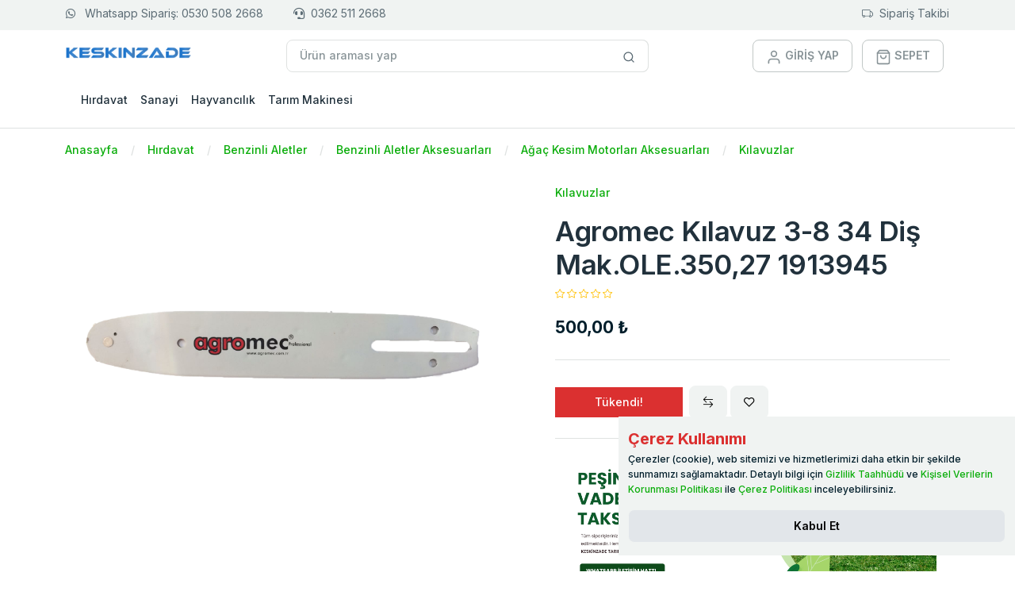

--- FILE ---
content_type: text/html; charset=utf-8
request_url: https://www.keskinzade.com/urun/agromec-kilavuz-3-8-34-dis-makole35027-1913945
body_size: 71374
content:
<!doctype html>
<html lang="tr">
<head>
    <meta charset="utf-8">
    <meta name="viewport" content="width=device-width, initial-scale=1, shrink-to-fit=no">
    <meta name="content-language" content="tr-TR" />
    
    <title>Agromec Kılavuz 3-8 34 Diş Mak.OLE.350,27 1913945 - Keskinzade</title>
    <meta name="description" content=" Kaliteli ve Dayanıklı Agromec Kılavuz 3-8 34 Diş Mak.OLE.350,27 1913945 İhtiyaçlarınıza uygun, güvenilir ve yüksek performanslı çözümler sunuyoruz.">
    <meta property="og:type" content="product">
    <meta property="og:title" content="Agromec Kılavuz 3-8 34 Diş Mak.OLE.350,27 1913945 - Keskinzade" />
    <meta property="og:description" content=" Kaliteli ve Dayanıklı Agromec Kılavuz 3-8 34 Diş Mak.OLE.350,27 1913945 İhtiyaçlarınıza uygun, güvenilir ve yüksek performanslı çözümler sunuyoruz." />
    <meta property="og:url" content="https://www.keskinzade.com/urun/agromec-kilavuz-3-8-34-dis-makole35027-1913945" />
    <meta property="og:site_name" content="Keskinzade" />
    <meta property="og:image" content="https://www.keskinzade.com/i/product/original/3925/agromec-kilavuz.jpg" />
    <meta name="twitter:card" content="summary" />
    <meta name="twitter:title" content="Agromec Kılavuz 3-8 34 Diş Mak.OLE.350,27 1913945 - Keskinzade" />
    <meta name="twitter:description" content=" Kaliteli ve Dayanıklı Agromec Kılavuz 3-8 34 Diş Mak.OLE.350,27 1913945 İhtiyaçlarınıza uygun, güvenilir ve yüksek performanslı çözümler sunuyoruz." />
    <meta name="twitter:image:src" content="https://www.keskinzade.com/i/product/original/3925/agromec-kilavuz.jpg" />
    <link rel="canonical" href="https://www.keskinzade.com/urun/agromec-kilavuz-3-8-34-dis-makole35027-1913945" />
    <link rel='shortcut icon' href='https://www.keskinzade.com/i/site/favicon.ico' />
    <link rel="icon" type="image/png" sizes="16x16" href="https://www.keskinzade.com/i/site/favicon-16x16.png">
    <link rel="icon" type="image/png" sizes="32x32" href="https://www.keskinzade.com/i/site/favicon-32x32.png">
    <link rel="icon" type="image/png" sizes="96x96" href="https://www.keskinzade.com/i/site/favicon-96x96.png">
    <link rel="icon" type="image/png" sizes="180x180" href="https://www.keskinzade.com/i/site/favicon-180x180.png">
    <link rel="icon" type="image/png" sizes="300x300" href="https://www.keskinzade.com/i/site/favicon-300x300.png">
    <link rel="icon" type="image/png" sizes="512x512" href="https://www.keskinzade.com/i/site/favicon-512x512.png">
    <link rel="apple-touch-icon" sizes="180x180" href="https://www.keskinzade.com/i/site/favicon-180x180.png">
    <meta name="author" content="KESKİNZADE TARIM İTH. İHR. SAN. VE TİC. LTD. ŞTİ.">
    <meta name="publisher" content="Worapp Yazılım" />
    <meta name="theme-color" content="#FFFFFF" />
    <meta name="copyright" content="KESKİNZADE TARIM İTH. İHR. SAN. VE TİC. LTD. ŞTİ." />
    <link href="/css/dropzone.min.css" rel="stylesheet" />
    <link href="/css/nouislider.min.css" rel="stylesheet" />
    <link href="/css/slick.css" rel="stylesheet" />
    <link href="/css/slick-theme.css" rel="stylesheet" />
    <link href="/css/tiny-slider.css" rel="stylesheet">
    <!-- Libs CSS -->
    <!--
    <link href="~/css/feather-icons.css" rel="stylesheet">
    -->
    <link href="/lib/feather-font/src/css/iconfont.css" rel="stylesheet">
    <link href="/css/simplebar.min.css" rel="stylesheet">
    <link rel="stylesheet" href="/css/bootstrap-icons.css">
    <link rel="stylesheet" href="https://cdn.jsdelivr.net/npm/bootstrap-icons@1.10.3/font/bootstrap-icons.css">
    <!-- Theme CSS -->
    <link rel="stylesheet" href="/css/theme.min.css?v=n-8q0kxi_T3j_SIp2DHzGlglV83J7ddAlnOPVEPpkdc">
    <style>
        .header-top-btn {
            padding-top: 0.05rem;
            padding-bottom: 0.05rem;
        }

        .logo img {
            max-height: 31px;
            max-width: 161px;
        }

        .card-product {
            height: 100%;
        }

            .card-product .category {
                width: 14rem;
                white-space: nowrap;
                overflow: hidden;
                text-overflow: ellipsis;
            }

            .card-product .product-list-img {
                max-height: 200px;
            }

            .card-product .product-title {
                height: 3rem;
            }

            .card-product .sold-out img{
                opacity: 0.7;
                filter: grayscale(100%);
            }
           
        @media (min-width: 768px) {
            .card-product .category {
                width: 10rem;
            }

            .card-product .product-title {
                height: 4rem;
            }
        }

        @media (min-width: 960px) {


            .card-product .product-title {
                height: 5rem;
            }
        }

        @media (min-width: 1200px) {
            .card-product .product-title {
                height: 4rem;
            }
        }

        @media (min-width: 1500px) {
            .card-product .product-title {
                height: 3rem;
            }
        }

        .security-bar{
            background-color: #f1f1f1;
            padding: 10px;
        }

        .worapp-copyright {
            padding-bottom: 10px;
            padding-top: 10px;
        }

        .category-detail-sub-categorys .nav-link {
            padding: 0.2rem 0.5rem;
        }


        /* Scrollbar */
        ::-webkit-scrollbar {
            width: .45rem;
        }

        ::-webkit-scrollbar-thumb {
            background-color: rgba(27, 27, 27, .4);
            border-radius: 3px;
        }

        ::-webkit-scrollbar-track {
            background: transparent;
        }

        .bastet-item-img{
            max-height:150px;
        }

    </style>
    <!--
    <link href="~/Themes/DefaultTheme/css/MainStyle.css" rel="stylesheet" />

    -->
    <link href="https://cdnjs.cloudflare.com/ajax/libs/font-awesome/5.15.4/css/all.min.css" rel="stylesheet">
    <meta name="facebook-domain-verification" content="4z735unkfqu330kfc0bc8ur6r8xgr1" />
<!-- Global site tag (gtag.js) - Google Analytics -->
<script async src="https://www.googletagmanager.com/gtag/js?id=UA-194315477-2"></script>
<script>
  window.dataLayer = window.dataLayer || [];
  function gtag(){dataLayer.push(arguments);}
  gtag('js', new Date());

  gtag('config', 'UA-194315477-2');
</script>


<script src="https://cdn.onesignal.com/sdks/OneSignalSDK.js" async=""></script>
<script>
  window.OneSignal = window.OneSignal || [];
  OneSignal.push(function() {
    OneSignal.init({
      appId: "eca9bdf6-da61-4c5a-822c-c2685d5e85fc",
    });
  });
</script>





						<!-- Facebook Pixel Code -->
						<script>
							!function(f,b,e,v,n,t,s)
							{if(f.fbq)return;n=f.fbq=function(){n.callMethod?
								n.callMethod.apply(n,arguments):n.queue.push(arguments)};
								if(!f._fbq)f._fbq=n;n.push=n;n.loaded=!0;n.version='2.0';
								n.queue=[];t=b.createElement(e);t.async=!0;
								t.src=v;s=b.getElementsByTagName(e)[0];
								s.parentNode.insertBefore(t,s)}(window, document,'script',
									'https://connect.facebook.net/en_US/fbevents.js');
								fbq('init', '176464880288116');
								fbq('track', 'PageView');
							</script>
							<noscript><img height="1" width="1" style="display:none"
								src="https://www.facebook.com/tr?id=176464880288116&ev=PageView&noscript=1"
								/></noscript>
								<!-- End Facebook Pixel Code -->
								<!-- Event snippet for Satın alma conversion page -->

							<meta name="google-site-verification" content="bfq0t-MW9IVHZQ19QsEAGM5X8h8VNL2z7i__Fr1tol8" />
    
    <style>
        .font-size-14 {
            font-size: 14px;
        }

        .header-top span {
            margin: 0 0 0 5px;
            position: relative;
        }

        .header-top i {
            font-size: 16px;
        }

        .header-menu-content .menu-arrow-icons i {
            margin-right: 1.7rem;
        }

            .header-menu-content .menu-arrow-icons i:before {
                content: "\f0d8";
            }

        .header-menu-content .menu-arrow-icons.collapsed i:before {
            content: "\f0d7";
        }

        .modal-backdrop.show {
            opacity: 0.8;
        }

        #cookieConsent {
            position: fixed;
            bottom: 20px;
            right: 0px;
            z-index: 9999;
            max-width: 500px;
        }
    </style>
</head>
<body>
    <div class="border-bottom ">
        
        <div class="bg-light pb-1">
            
    


            <section class="bg-light py-1 d-sm-none d-none d-sm-none d-md-block d-lg-block">
    <div class="container">
        <div class="row">
            <div class="col-md-6 text-start">
                    <a href="https://api.whatsapp.com/send?phone=&#x2B;905305082668&amp;amp;text=Merhaba" class="btn header-top-btn fw-normal ps-0" rel="noopener">
                        <i class="fab fa-whatsapp"></i>
                        <span class="ps-2">Whatsapp Sipariş: 0530 508 2668</span>
                    </a>
                    <a href="tel:&#x2B;903625112668" class="btn header-top-btn fw-normal">
                        <i class="fa fa-headset"></i><span class="ps-2">0362 511 2668 </span>
                    </a>

            </div>
            <div class="col-md-6 text-end">
                <a href="javascript:;" class="btn header-top-btn fw-normal orderTrackingLink pe-0">
                    <i class="bi bi-truck"></i><span class="ps-2">Sipariş Takibi</span>
                </a>
                <a class="btn fw-normal d-none" title="Yardım & Destek" href="/sayfa/yardim-destek">Yardım & Destek</a>
            </div>
        </div>
    </div>
</section>

        </div>
        <div class="py-4 pt-lg-3 pb-lg-0">
            <div class="container">
                <div class="row w-100 align-items-center gx-lg-2 gx-0">
                    <div class="col-xxl-2 col-lg-3">
                        <div class="navbar-brand d-none d-lg-block logo" href="./index.html">
                            <a href="https://www.keskinzade.com/" title="Keskinzade">
    <img src="/i/site/logo.png" alt="Keskinzade" class="img-fluid d-inline-block align-top logo-img" />
</a>

                        </div>
                        <div class="d-flex justify-content-between w-100 d-lg-none">
                            <div class="logo">
                                <a href="https://www.keskinzade.com/" title="Keskinzade">
    <img src="/i/site/logo.png" alt="Keskinzade" class="img-fluid d-inline-block align-top logo-img" />
</a>

                            </div>


                            <div class="d-flex align-items-center lh-1">

                                <div class="list-inline me-4">
                                    <div class="list-inline-item d-none">

                                        <button class="btn text-muted" data-bs-toggle="modal" data-bs-target="#searchModalCenter">
                                            <i class="bi bi-search"></i>
                                        </button>
                                    </div>
                                    <div class="list-inline-item">

                                        <a class="text-muted" href="/Identity/Account/Manage">
                                            <svg xmlns="http://www.w3.org/2000/svg" width="20" height="20" viewBox="0 0 24 24" fill="none"
                                                 stroke="currentColor" stroke-width="2" stroke-linecap="round" stroke-linejoin="round"
                                                 class="feather feather-user">
                                                <path d="M20 21v-2a4 4 0 0 0-4-4H8a4 4 0 0 0-4 4v2"></path>
                                                <circle cx="12" cy="7" r="4"></circle>
                                            </svg>
                                        </a>
                                    </div>
                                    <div class="list-inline-item">

                                        <a class="text-muted position-relative " aria-controls="offcanvasRight" href="/sepet">
                                            <svg xmlns="http://www.w3.org/2000/svg" width="20" height="20" viewBox="0 0 24 24" fill="none"
                                                 stroke="currentColor" stroke-width="2" stroke-linecap="round" stroke-linejoin="round"
                                                 class="feather feather-shopping-bag">
                                                <path d="M6 2L3 6v14a2 2 0 0 0 2 2h14a2 2 0 0 0 2-2V6l-3-4z"></path>
                                                <line x1="3" y1="6" x2="21" y2="6"></line>
                                                <path d="M16 10a4 4 0 0 1-8 0"></path>
                                            </svg>
                                        </a>
                                    </div>

                                </div>
                                <!-- Button -->
                                <button class="navbar-toggler collapsed" type="button" data-bs-toggle="offcanvas"
                                        data-bs-target="#navbar-default" aria-controls="navbar-default" aria-expanded="false"
                                        aria-label="Toggle navigation">
                                    <svg xmlns="http://www.w3.org/2000/svg" width="32" height="32" fill="currentColor"
                                         class="bi bi-text-indent-left text-primary" viewBox="0 0 16 16">
                                        <path d="M2 3.5a.5.5 0 0 1 .5-.5h11a.5.5 0 0 1 0 1h-11a.5.5 0 0 1-.5-.5zm.646 2.146a.5.5 0 0 1 .708 0l2 2a.5.5 0 0 1 0 .708l-2 2a.5.5 0 0 1-.708-.708L4.293 8 2.646 6.354a.5.5 0 0 1 0-.708zM7 6.5a.5.5 0 0 1 .5-.5h6a.5.5 0 0 1 0 1h-6a.5.5 0 0 1-.5-.5zm0 3a.5.5 0 0 1 .5-.5h6a.5.5 0 0 1 0 1h-6a.5.5 0 0 1-.5-.5zm-5 3a.5.5 0 0 1 .5-.5h11a.5.5 0 0 1 0 1h-11a.5.5 0 0 1-.5-.5z" />
                                    </svg>
                                </button>

                            </div>
                        </div>

                    </div>
                    <div class="col-12 d-block d-lg-none mt-2">
                        <form action="/search" method="get" autocomplete="off">

    <div class="input-group ">
        <input class="form-control rounded" type="search" name="text" placeholder="Ürün araması yap">
        <span class="input-group-append">
            <button class="btn bg-white border border-start-0 ms-n10 rounded-0 rounded-end" type="button" aria-label="Site içinde arama yap">
                <svg xmlns="http://www.w3.org/2000/svg" width="16" height="16" viewBox="0 0 24 24" fill="none"
                     stroke="currentColor" stroke-width="2" stroke-linecap="round" stroke-linejoin="round"
                     class="feather feather-search">
                    <circle cx="11" cy="11" r="8"></circle>
                    <line x1="21" y1="21" x2="16.65" y2="16.65"></line>
                </svg>
            </button>
        </span>
    </div>
    <div class="search-list-panel" style="display:none">
        <div class="list-group">
            <a href="javascirpt:;" title="İtemList" class="list-group-item list-group-item-action d-flex justify-content-between align-items-center">
                Apple
                <span class="badge  badge-pill">Marka</span>
            </a>
            <a href="javascirpt:;" title="İtemList" class="list-group-item list-group-item-action">Morbi leo risus</a>
        </div>
    </div>
</form>


                    </div>
                    <div class="col-xxl-6 col-lg-5 d-none d-lg-block">
                        <form action="/search" method="get" autocomplete="off">

    <div class="input-group ">
        <input class="form-control rounded" type="search" name="text" placeholder="Ürün araması yap">
        <span class="input-group-append">
            <button class="btn bg-white border border-start-0 ms-n10 rounded-0 rounded-end" type="button" aria-label="Site içinde arama yap">
                <svg xmlns="http://www.w3.org/2000/svg" width="16" height="16" viewBox="0 0 24 24" fill="none"
                     stroke="currentColor" stroke-width="2" stroke-linecap="round" stroke-linejoin="round"
                     class="feather feather-search">
                    <circle cx="11" cy="11" r="8"></circle>
                    <line x1="21" y1="21" x2="16.65" y2="16.65"></line>
                </svg>
            </button>
        </span>
    </div>
    <div class="search-list-panel" style="display:none">
        <div class="list-group">
            <a href="javascirpt:;" title="İtemList" class="list-group-item list-group-item-action d-flex justify-content-between align-items-center">
                Apple
                <span class="badge  badge-pill">Marka</span>
            </a>
            <a href="javascirpt:;" title="İtemList" class="list-group-item list-group-item-action">Morbi leo risus</a>
        </div>
    </div>
</form>


                    </div>

                    <div class="col-md-4 col-xxl-4 text-end d-none d-lg-block">

                        <div class="list-inline">

                            <div class="list-inline-item">
                                    <a class="btn  btn-outline-gray-400 text-muted" href="/kullanici/giris-yap">
                                        <svg xmlns="http://www.w3.org/2000/svg" width="20" height="20" viewBox="0 0 24 24" fill="none"
                                         stroke="currentColor" stroke-width="2" stroke-linecap="round" stroke-linejoin="round"
                                         class="feather feather-user">
                                            <path d="M20 21v-2a4 4 0 0 0-4-4H8a4 4 0 0 0-4 4v2"></path>
                                            <circle cx="12" cy="7" r="4"></circle>
                                        </svg>
                                        <span>GİRİŞ YAP</span>
                                    </a>
                               
                            </div>
                            <div class="list-inline-item">
                                <a class="btn  btn-outline-gray-400 text-muted" href="/sepet">
                                    <svg xmlns="http://www.w3.org/2000/svg" width="20" height="20" viewBox="0 0 24 24" fill="none"
                                         stroke="currentColor" stroke-width="2" stroke-linecap="round" stroke-linejoin="round"
                                         class="feather feather-shopping-bag">
                                        <path d="M6 2L3 6v14a2 2 0 0 0 2 2h14a2 2 0 0 0 2-2V6l-3-4z"></path>
                                        <line x1="3" y1="6" x2="21" y2="6"></line>
                                        <path d="M16 10a4 4 0 0 1-8 0"></path>
                                    </svg>
                                    <span>SEPET</span>
                                </a>
                            </div>
                        </div>
                    </div>
                </div>
            </div>
        </div>

        <nav class="navbar navbar-expand-lg navbar-light navbar-default py-0 py-lg-4">
            <div class="container px-0 px-md-3">
                <div class="dropdown me-3 d-none d-lg-block">
                    <button class="btn btn-primary px-6 d-none" type="button" id="dropdownMenuButton1" data-bs-toggle="dropdown"
                            aria-expanded="false">
                        <span class="me-1">
                            <svg xmlns="http://www.w3.org/2000/svg" width="16" height="16" viewBox="0 0 24 24" fill="none"
                                 stroke="currentColor" stroke-width="1.2" stroke-linecap="round" stroke-linejoin="round"
                                 class="feather feather-grid">
                                <rect x="3" y="3" width="7" height="7"></rect>
                                <rect x="14" y="3" width="7" height="7"></rect>
                                <rect x="14" y="14" width="7" height="7"></rect>
                                <rect x="3" y="14" width="7" height="7"></rect>
                            </svg>
                        </span> Kategoriler
                    </button>
                    <ul class="dropdown-menu" aria-labelledby="dropdownMenuButton1">
                        <li><a class="dropdown-item" href="./pages/shop-grid.html">Dairy, Bread & Eggs</a></li>
                        <li><a class="dropdown-item" href="./pages/shop-grid.html">Snacks & Munchies</a></li>
                        <li><a class="dropdown-item" href="./pages/shop-grid.html">Fruits & Vegetables</a></li>
                        <li><a class="dropdown-item" href="./pages/shop-grid.html">Cold Drinks & Juices</a></li>
                        <li><a class="dropdown-item" href="./pages/shop-grid.html">Breakfast & Instant Food</a></li>
                        <li><a class="dropdown-item" href="./pages/shop-grid.html">Bakery & Biscuits</a></li>
                        <li><a class="dropdown-item" href="./pages/shop-grid.html">Chicken, Meat & Fish</a></li>
                    </ul>
                </div>
                <div class="offcanvas offcanvas-start p-4 p-lg-0" id="navbar-default">
                    <div class="d-flex justify-content-between align-items-center mb-2 d-block d-lg-none">
                        <div class="logo">
                            <a href="https://www.keskinzade.com/" title="Keskinzade">
    <img src="/i/site/logo.png" alt="Keskinzade" class="img-fluid d-inline-block align-top logo-img" />
</a>

                        </div>
                        <button type="button" class="btn-close" data-bs-dismiss="offcanvas" aria-label="Close"></button>
                    </div>
                    <div class="d-block d-lg-none my-4">
                        <form action="/search" method="get" autocomplete="off">

    <div class="input-group ">
        <input class="form-control rounded" type="search" name="text" placeholder="Ürün araması yap">
        <span class="input-group-append">
            <button class="btn bg-white border border-start-0 ms-n10 rounded-0 rounded-end" type="button" aria-label="Site içinde arama yap">
                <svg xmlns="http://www.w3.org/2000/svg" width="16" height="16" viewBox="0 0 24 24" fill="none"
                     stroke="currentColor" stroke-width="2" stroke-linecap="round" stroke-linejoin="round"
                     class="feather feather-search">
                    <circle cx="11" cy="11" r="8"></circle>
                    <line x1="21" y1="21" x2="16.65" y2="16.65"></line>
                </svg>
            </button>
        </span>
    </div>
    <div class="search-list-panel" style="display:none">
        <div class="list-group">
            <a href="javascirpt:;" title="İtemList" class="list-group-item list-group-item-action d-flex justify-content-between align-items-center">
                Apple
                <span class="badge  badge-pill">Marka</span>
            </a>
            <a href="javascirpt:;" title="İtemList" class="list-group-item list-group-item-action">Morbi leo risus</a>
        </div>
    </div>
</form>



                    </div>

                    <div class="d-none d-lg-block">
                        <ul class="navbar-nav align-items-center ">
                            
            <li class="nav-item">
                <a class="nav-link" href="/kategori/hirdavat">
H&#x131;rdavat
                </a>
            </li>
            <li class="nav-item">
                <a class="nav-link" href="/kategori/sanayi">
Sanayi
                </a>
            </li>
            <li class="nav-item">
                <a class="nav-link" href="/kategori/hayvancilik">
Hayvanc&#x131;l&#x131;k
                </a>
            </li>
            <li class="nav-item">
                <a class="nav-link" href="/kategori/tarim-makineleri">
Tar&#x131;m Makinesi
                </a>
            </li>

                        </ul>
                    </div>
                    <div class="d-block d-lg-none h-100" data-simplebar="">
                        <ul class="navbar-nav ">
                            
<p></p>
        <li class="nav-item">
            <a class="nav-link" href="/kategori/hirdavat">
H&#x131;rdavat
            </a>
        </li>
        <li class="nav-item">
            <a class="nav-link" href="/kategori/sanayi">
Sanayi
            </a>
        </li>
        <li class="nav-item">
            <a class="nav-link" href="/kategori/hayvancilik">
Hayvanc&#x131;l&#x131;k
            </a>
        </li>
        <li class="nav-item">
            <a class="nav-link" href="/kategori/tarim-makineleri">
Tar&#x131;m Makinesi
            </a>
        </li>





                        </ul>
                    </div>
                </div>
            </div>

        </nav>
    </div>

    <div id="BodyPanel">
        <style>
    .product-detail-info-list {
        font-size: 13px;
    }

        .product-detail-info-list span {
            margin-right: 50px;
        }
</style>

<div class="mt-4">
    <div class="container">
        <!-- row -->
        <div class="row ">
            <!-- col -->
            <div class="col-12">
                <!-- breadcrumb -->
                <nav aria-label="breadcrumb">
                    <ol class="breadcrumb mb-0">
                            <li class="breadcrumb-item" aria-current="page">
                                <a href="https://www.keskinzade.com/" title="Anasayfa">Anasayfa</a>
                            </li>
                            <li class="breadcrumb-item" aria-current="page">
                                <a href="https://www.keskinzade.com/kategori/hirdavat" title="H&#x131;rdavat">H&#x131;rdavat</a>
                            </li>
                            <li class="breadcrumb-item" aria-current="page">
                                <a href="https://www.keskinzade.com/kategori/benzinli-aletler" title="Benzinli Aletler">Benzinli Aletler</a>
                            </li>
                            <li class="breadcrumb-item" aria-current="page">
                                <a href="https://www.keskinzade.com/kategori/benzinli-aletler-aksesuarlari" title="Benzinli Aletler Aksesuarlar&#x131;">Benzinli Aletler Aksesuarlar&#x131;</a>
                            </li>
                            <li class="breadcrumb-item" aria-current="page">
                                <a href="https://www.keskinzade.com/kategori/agac-kesim-motorlari-aksesuarlari" title="A&#x11F;a&#xE7; Kesim Motorlar&#x131; Aksesuarlar&#x131;">A&#x11F;a&#xE7; Kesim Motorlar&#x131; Aksesuarlar&#x131;</a>
                            </li>
                            <li class="breadcrumb-item" aria-current="page">
                                <a href="https://www.keskinzade.com/kategori/kilavuzlar" title="K&#x131;lavuzlar">K&#x131;lavuzlar</a>
                            </li>
                    </ol>
                </nav>
            </div>
        </div>
    </div>
</div>






<section class="mt-8">
    <div class="container">
        <div class="row">
            <div class="col-md-6">
                
<!-- img slide -->
<div class="product" id="product-slider">
        <div class="zoom bg-white" onmousemove="zoom(event)" style="background-image: url(https://www.keskinzade.com/i/product/original/3925/agromec-kilavuz.jpg)"><img src="https://www.keskinzade.com/i/product/original/3925/agromec-kilavuz.jpg" alt="Agromec K&#x131;lavuz 3-8 34 Di&#x15F; Mak.OLE.350,27 1913945" class="bg-white"></div>


</div>
<!-- product tools -->
<div class="product-tools">
    <div class="thumbnails row g-3 slick-list" id="product-slider-nav">
            <div class="col-3"> <div class="thumbnails-img"><img src="https://www.keskinzade.com/i/product/original/3925/agromec-kilavuz.jpg" alt="Agromec K&#x131;lavuz 3-8 34 Di&#x15F; Mak.OLE.350,27 1913945"></div></div>
    </div>
</div>

            </div>
            <div class="col-md-6">
                
<div class="ps-lg-10 mt-6 mt-md-0">
    <!-- content -->
            <a href="https://www.keskinzade.com/kategori/kilavuzlar" class="mb-4 d-block" title="K&#x131;lavuzlar">K&#x131;lavuzlar</a>
    <!-- heading -->
    <h1 class="mb-1">Agromec K&#x131;lavuz 3-8 34 Di&#x15F; Mak.OLE.350,27 1913945 </h1>
    <div class="mb-4">
        <small class="text-warning">
                <i class="bi bi-star"></i>
                <i class="bi bi-star"></i>
                <i class="bi bi-star"></i>
                <i class="bi bi-star"></i>
                <i class="bi bi-star"></i>
        </small>
    </div>
    <div class="fs-4 ">
            <!-- price -->
            <div class="product-detail-price d-inline">
                <span class="fw-bold text-dark sales">500,00 &#x20BA;</span>
                <span class="text-decoration-line-through text-muted psf" style="display:none">0,00 &#x20BA;</span>
            </div>
            <span id="stamp-discount">
                <small class="fs-6 ms-2 text-danger"> </small>
            </span>

    </div>
    <div class="my-5">
        <span class="product-cargo-free p-3 rounded border border-success text-success fw-bold" style="display:none">KARGO BEDAVA</span>
    </div>
    <!-- hr -->
    <hr class="my-6">











    <div>
        <span id="product-quantity" class="d-none">0</span>
        <div class="input-group input-spinner product-detail-product-quantity " style="width: 150px;">
            <input type="number" step="1" id="ProductQuantity" class="quantity-field form-control-sm form-input product-detail-product-quantity-input" value="1" min="1" max="0" aria-label="Sepete eklenecek ürün miktarı" data-val="true" data-val-number="The field Quantity must be a number." data-val-required="The Quantity field is required." name="Quantity">
        </div>
    </div>
    <div class="mt-3 row justify-content-start g-2 align-items-center">

        <div class="col-xxl-4 col-lg-4 col-md-5 col-5 d-grid">
            <!-- button -->
            <!-- btn -->
                <button type="button" class="btn btn-primary product-detail-add-basket add-to-basket">
                    <i class="feather-icons icon-shopping-bag me-2"></i> Sepete Ekle
                </button>
                <p class="product-detail-sold-out-btn p-2 m-0 bg-danger text-white text-center font-weight-bold" style="width: 100%;display:none">Tükendi!</p>



        </div>
        <div class="col-md-4 col-4">
            <!-- btn -->
            <a class="btn btn-light " href="#" data-bs-toggle="tooltip" data-bs-html="true" aria-label="Compare"><i class="bi bi-arrow-left-right"></i></a>
            <button class="btn btn-light add-to-favorite-Product" data-product-id="3925" aria-label="Wishlist">
                <i class="feather-icons icon-heart"></i>
            </button>
        </div>
    </div>

    <hr class="my-6">
    <div class="mt-3  justify-content-start g-2 ">
        <a href="https://wa.me:443/?phone=%2b905305082668&amp;text=%c3%9cr%c3%bcn&#x2B;Ad%c4%b1%3a&#x2B;Agromec&#x2B;K%c4%b1lavuz&#x2B;3-8&#x2B;34&#x2B;Di%c5%9f&#x2B;Mak.OLE.350%2c27&#x2B;1913945%0a%c3%9cr%c3%bcn&#x2B;Kodu%3a&#x2B;keskinzade-0003925%0a%c3%9cr%c3%bcn&#x2B;Adresi%3a&#x2B;https%3a%2f%2fwww.keskinzade.com%2furun%2fagromec-kilavuz-3-8-34-dis-makole35027-1913945%0aMerhaba&#x2B;bu&#x2B;%c3%bcr%c3%bcn&#x2B;hakk%c4%b1nda&#x2B;bilgi&#x2B;almak&#x2B;istiyorum." class="btn btn-link" rel="noopener">
            <img src="https://www.keskinzade.com/upload/2024/01/keskimzade-vade-farksiz-taksit-imakini-ile-satin-al.png" alt="keskinzade tarım vade farksız taksit fırsatı ile hemen sipariş ver" class="img-fluid rounded mb-1">
        </a>
        <a href="https://wa.me:443/?phone=%2b905305082668&amp;text=%c3%9cr%c3%bcn&#x2B;Ad%c4%b1%3a&#x2B;Agromec&#x2B;K%c4%b1lavuz&#x2B;3-8&#x2B;34&#x2B;Di%c5%9f&#x2B;Mak.OLE.350%2c27&#x2B;1913945%0a%c3%9cr%c3%bcn&#x2B;Kodu%3a&#x2B;keskinzade-0003925%0a%c3%9cr%c3%bcn&#x2B;Adresi%3a&#x2B;https%3a%2f%2fwww.keskinzade.com%2furun%2fagromec-kilavuz-3-8-34-dis-makole35027-1913945%0aMerhaba&#x2B;bu&#x2B;%c3%bcr%c3%bcn&#x2B;hakk%c4%b1nda&#x2B;bilgi&#x2B;almak&#x2B;istiyorum." class="btn btn-link" rel="noopener">
            <span class="btn btn-success" style="float:left">
                <i class="fab fa-whatsapp mr-1"></i> Whatsapp Destek Hattı
            </span>

        </a>
    </div>


    <!-- hr -->
    <hr class="my-6">
    <div>
        <!-- table -->
        <table class="table table-borderless mb-0">

            <tbody>
                <tr>
                    <td>Ürün Kodu:</td>
                    <td>keskinzade-0003925</td>
                </tr>
                    <tr>
                        <td>Marka:</td>
                        <td>Agromec</td>
                    </tr>
                        <tr>
                            <td>Kategori:</td>
                            <td><a href="https://www.keskinzade.com/" title="Anasayfa">Anasayfa</a></td>
                        </tr>
                <tr>
                    <td>
                        <span>Tahmini Gönderim:</span>
                    </td>
                    <td>22 Ocak</td>
                </tr>


            </tbody>
        </table>

    </div>
</div>














            </div>
        </div>
    </div>
</section>

<section class="mt-lg-14 mt-8 ">
    <div class="container">
        <div class="row">
            <div class="col-md-12">
                <ul class="nav nav-pills nav-lb-tab" id="myTab" role="tablist">
                    <!-- nav item -->
                    <li class="nav-item" role="presentation">
                        <!-- btn -->
                        <button class="nav-link active" id="product-tab" data-bs-toggle="tab"
                                data-bs-target="#product-tab-pane" type="button" role="tab" aria-controls="product-tab-pane"
                                aria-selected="true">
                            Ürün Açıklaması
                        </button>
                    </li>
                    <!-- nav item -->
                    <li class="nav-item" role="presentation">
                        <!-- btn -->
                        <button class="nav-link" id="details-tab" data-bs-toggle="tab"
                                data-bs-target="#details-tab-pane" type="button" role="tab" aria-controls="details-tab-pane"
                                aria-selected="false">
                            Kredi Kart Taksitleri
                        </button>
                    </li>
                    <!-- nav item -->
                    <li class="nav-item" role="presentation">
                        <!-- btn --> <button class="nav-link" id="reviews-tab" data-bs-toggle="tab"
                                             data-bs-target="#reviews-tab-pane" type="button" role="tab" aria-controls="reviews-tab-pane"
                                             aria-selected="false">
                            Değerlendirmeler
                        </button>
                    </li>

                </ul>
                <!-- tab content -->
                <div class="tab-content" id="myTabContent">
                    <!-- tab pane -->
                    <div class="tab-pane fade show active" id="product-tab-pane" role="tabpanel" aria-labelledby="product-tab"
                         tabindex="0">
                        <div class="my-8">
                            

<div class="tab-pane px-2 pt-3  fade show active" id="home" role="tabpanel" aria-labelledby="home-tab">
    
</div>
                        </div>
                    </div>
                    <!-- tab pane -->
                    <div class="tab-pane fade" id="details-tab-pane" role="tabpanel" aria-labelledby="details-tab" tabindex="0">
                        <div class="my-8">
                            
<div class="row">

        <div class="col-12">
            <div class="text-center mt-4 p-3" style="background-color: #f0f8ff; border: 1px solid #cce5ff; border-radius: 8px; font-size: 12px; font-weight: 500;">
                Kredi kartı ile peşin fiyatına yapılabilecek en yüksek taksit sayısı, ürün kategorilerine ilişkin yasal sınırlamalara ve sepet tutarı üzerinden ilgili banka tarafından sunulan taksit seçeneklerine göre değişiklik gösterebilir.
            </div>
        </div>
</div>

                        </div>
                    </div>
                    <!-- tab pane -->
                    <div class="tab-pane fade" id="reviews-tab-pane" role="tabpanel" aria-labelledby="reviews-tab" tabindex="0">
                        <div class="my-8">
                                <p>Bu ürün için henüz yorum yapılmamış .</p>
                        </div>
                    </div>
                </div>
            </div>
        </div>
    </div>



</section>


















    <script type="application/ld+json">
        {"@context":"http://schema.org","@type":"BreadcrumbList","numberOfItems":24,"itemListElement":[{"@type":"ListItem","position":1,"item":{"@id":"https://www.keskinzade.com/","name":"Anasayfa"}},{"@type":"ListItem","position":2,"item":{"@id":"https://www.keskinzade.com/kategori/hirdavat","name":"H\u0131rdavat"}},{"@type":"ListItem","position":3,"item":{"@id":"https://www.keskinzade.com/kategori/benzinli-aletler","name":"Benzinli Aletler"}},{"@type":"ListItem","position":4,"item":{"@id":"https://www.keskinzade.com/kategori/benzinli-aletler-aksesuarlari","name":"Benzinli Aletler Aksesuarlar\u0131"}},{"@type":"ListItem","position":5,"item":{"@id":"https://www.keskinzade.com/kategori/agac-kesim-motorlari-aksesuarlari","name":"A\u011Fa\u00E7 Kesim Motorlar\u0131 Aksesuarlar\u0131"}},{"@type":"ListItem","position":6,"item":{"@id":"https://www.keskinzade.com/kategori/kilavuzlar","name":"K\u0131lavuzlar"}}]}
    </script>

    <script type="application/ld+json">
        {"@context":"http://schema.org","@type":"Product","name":"Agromec K\u0131lavuz 3-8 34 Di\u015F Mak.OLE.350,27 1913945","alternateName":"Agromec K\u0131lavuz 3-8 34 Di\u015F Mak.OLE.350,27 1913945","productID":"3925","category":"Anasayfa\u003EH\u0131rdavat\u003EBenzinli Aletler\u003EBenzinli Aletler Aksesuarlar\u0131\u003EA\u011Fa\u00E7 Kesim Motorlar\u0131 Aksesuarlar\u0131\u003EK\u0131lavuzlar","sku":"keskinzade-0003925","description":" Kaliteli ve Dayan\u0131kl\u0131 Agromec K\u0131lavuz 3-8 34 Di\u015F Mak.OLE.350,27 1913945 \u0130htiya\u00E7lar\u0131n\u0131za uygun, g\u00FCvenilir ve y\u00FCksek performansl\u0131 \u00E7\u00F6z\u00FCmler sunuyoruz.","image":[{"@type":"ImageObject","contentUrl":"https://www.keskinzade.com/https://www.keskinzade.com/i/product/original/3925/agromec-kilavuz.jpg","caption":"Agromec K\u0131lavuz 3-8 34 Di\u015F Mak.OLE.350,27 1913945"}],"brand":{"@type":"Thing","name":"Agromec"},"offers":{"@type":"AggregateOffer","priceCurrency":null,"areaServed":"TR","lowPrice":"500.000000","highPrice":"500.000000","offerCount":1,"price":"500.000000","availability":"https://schema.org/InStock","acceptedPaymentMethod":"Kredi Kart\u0131, Banka Kart\u0131, Havale, EFT, Kap\u0131da \u00D6deme","itemCondition":"http://schema.org/NewCondition","seller":{"@type":"Organization","name":"Keskinzade","logo":"https://www.keskinzade.com/i/site/logo.png"},"potentialAction":{"@type":"http://schema.org/BuyAction"}},"aggregateRating":{"@type":"AggregateRating","ratingValue":"5","reviewCount":"1"}}
    </script>





    </div>


    <div class="container-fluid mt-3 d-none" style=" padding: 50px; background: #f3f5f7;">
        <div class="row justify-content-md-center">
            <div class="col-md-10">
                <div class="card p-3">
                    <div class="row">
                        <div class="col-md-6">
                            <h2 class="newsletter-title">E-BÜLTENİMİZE KAYIT OLUN</h2>
                            <p class="newsletter-descp">E-bültenimize kayıt olarak yeniliklerden ve kampanyalardan haberdar olun</p>
                        </div>
                        <div class="col-md-6" style=" padding-top: 1.3rem;">

                            
<section class="newsletter">
    <div class="input-group mb-3">
        <input type="text" class="form-control" placeholder="E-Posta adresi">
        <div class="input-group-append">
            <button class="btn newsletter-button" type="button">
                <i class="fas fa-arrow-right"></i>
            </button>
        </div>
    </div>
</section>
                        </div>
                    </div>
                </div>
            </div>
        </div>
    </div>
    <footer>

        
<hr>
                            
                                 
                            
                            
                            <style type="text/css">
  .footer-row-2 {
    background: url(https://www.keskinzade.com/upload/2023/02/keskinzade-footer-banner-1920-98.png) no-repeat;
    background-size: cover;
    padding: 1.5rem;
  }

  .newsletter {
    display: flex;
    align-items: center;
    flex-wrap: wrap;
  }

  .footer-social {
    display: flex;
    margin-left: -15px;
    margin-right: -15px;
  }

  .font-size-0-7 {
    font-size: 0.7rem;
  }
    .font-size-0-9 {
    font-size: 0.9rem;
  }

  .footer-ul {
    padding: 0px;
    list-style: none;
  }

  .footer-ul li {
    margin-bottom: 0.3rem;
    color: #313131;
  }

  .footer-ul a {
    color: #313131;
    font-size: 0.9rem;
  }
</style>
<!-- Footer -->
<div class="text-lg-start bg-white text-muted">
 
  <section>
    <div class="container text-md-start mt-5">
      <div class="row">
        <div class="col-lg-8 mb-5 mb-lg-0">
          <div class="row">
            <div class="col-md-2 col-lg-3 col-xl-3 mx-auto mb-4">
              <div class="font-weight-bold text-dark h6 mb-3">Kurumsal</div>
              <ul class="footer-ul">
                <li>
                  <a href="https://www.keskinzade.com/kullanici/giris-yap" title="Üye Girişi">Üye Girişi</a>
                </li>
                <li>
                  <a href="https://www.keskinzade.com/kullanici/uye-ol" title="Yeni Üyelik">Yeni Üyelik</a>
                </li>
                <li>
                  <a href="https://www.keskinzade.com/Identity/Account/ForgotPassword" title="Şifremi Unuttum">Şifremi Unuttum</a>
                </li>
                <li>
                  <a href="https://www.keskinzade.com/sayfa/hakkimizda" title="Hakkımızda">Hakkımızda</a>
                </li>
                <li>
                  <a href="https://www.keskinzade.com/sayfa/yardim-destek" title="Yardım &amp; Destek">Yardım &amp; Destek</a>
                </li>
                <li>
                  <a href="https://www.keskinzade.com/sayfa/iletisim" title="İletişim">İletişim</a>
                </li>
              </ul>
            </div>
            <div class="col-md-2 col-lg-3 col-xl-3 mx-auto mb-4">
              <div class="font-weight-bold text-dark h6 mb-3">Müşteri Hizmetleri</div>
              <ul class="footer-ul">
                <li>
                  <a href="https://www.keskinzade.com/sayfa/uye-mesafeli-satis-sozlesmesi" title="Mesafeli Satış Sözleşmesi">Mesafeli Satış Sözleşmesi</a>
                </li>
                <li>
                  <a href="https://www.keskinzade.com/sayfa/odeme-secenekleri" title="Ödeme Seçenekleri">Ödeme Seçenekleri</a>
                </li>
                <li>
                  <a href="https://www.keskinzade.com/sayfa/gizlilik-ve-guvenlik-politikasi" title="Gizlilik ve Güvenlik">Gizlilik ve Güvenlik</a>
                </li>
                <li>
                  <a href="https://www.keskinzade.com/sayfa/tuketici-yasasi" title="Tüketici Yasası">Tüketici Yasası</a>
                </li>
                <li>
                  <a href="https://www.keskinzade.com/sayfa/iptal-ve-iade-sartlari" title="İade Şartları">İade Şartları</a>
                </li>
                <li>
                  <a href="https://www.keskinzade.com/sayfa/kisisel-verilerin-korunmasi-kanunu" title="Kişisel Verilerin Korunması Kanunu">Kişisel Verilerin Korunması Kanunu</a>
                </li>
                <li>
                  <a href="https://www.keskinzade.com/sayfa/cerez-politikasi" title="Çerez Politikası">Çerez Politikası</a>
                </li>
                <li>
                  <a href="https://www.keskinzade.com/sayfa/sikca-sorulan-sorular" title="Sıkça Sorulan Sorular">Sıkça Sorulan Sorular</a>
                </li>
              </ul>
            </div>
            <div class="col-md-2 col-lg-3 col-xl-3 mx-auto mb-4">
              <div class="font-weight-bold text-dark h6 mb-3">Kategoriler</div>
              <ul class="footer-ul">
                <li>
                  <a href="https://www.keskinzade.com/kategori/hirdavat" title="Hırdavat Ürünleri">Hırdavat</a>
                </li>
                <li>
                  <a href="https://www.keskinzade.com/kategori/hayvancilik" title="Hayvancılık Ürünleri">Hayvancılık Ürünleri</a>
                </li>
                <li>
                  <a href="https://www.keskinzade.com/kategori/sanayi" title="Sanayi Ürünleri">Sanayi Ürünleri</a>
                </li>
                <li>
                  <a href="https://www.keskinzade.com/kategori/yem-hazirlama-makineleri" title="Yem Hazırlama Makineleri">Yem Hazırlama Makineleri</a>
                </li>
                <li>
                  <a href="https://www.keskinzade.com/kategori/atv-romork" title="ATV Römroku">ATV Römroku</a>
                </li>
                <li>
                  <a href="https://www.keskinzade.com/kategori/ceviz-ve-zeytin-agaci-silkeleme-makinesi" title="Ceviz ve Zeytin Ağacı Silkeleme Makinesi">Ceviz ve Zeytin Ağacı Silkeleme Makinesi</a>
                </li>
                <li>
                  <a href="https://www.keskinzade.com/kategori/romork-yedek-parcalari" title="Römork Yedek Parçaları">Römork Yedek Parçaları</a>
                </li>
                <li>
                  <a href="https://www.keskinzade.com/kategori/tamburlu-cayir-bicme-yedek-parcalari" title="Tamburlu Çayır Biçme Yedek Parçaları">Tamburlu Çayır Biçme Yedek Parçaları</a>
                </li>
                <li>
                  <a href="https://www.keskinzade.com/kategori/pulluk-yedek-parcalari" title="Pulluk Yedek Parçaları">Pulluk Yedek Parçaları</a>
                </li>
              </ul>
            </div>
            <div class="col-md-2 col-lg-3 col-xl-3 mx-auto mb-4">
              <div class="font-weight-bold text-dark h6 mb-3">ÜYE LİNKLERİ</div>
              <ul class="footer-ul">
                <li>
                  <a href="https://www.keskinzade.com/hesabim" title="Hesabım">Hesabım</a>
                </li>
                <li>
                  <a href="javascript:;" class="orderTrackingLink" title="Sipariş Takip">
                    <span>Sipariş Takibi</span>
                  </a>
                </li>
                <li>
                  <a href="https://www.keskinzade.com/hesabim/favorilerim" title="Favorileriniz">Favorileriniz</a>
                </li>
                <li>
                  <a href="https://www.keskinzade.com/sepet" title="Sepetiniz">Sepetiniz</a>
                </li>
              </ul>
            </div>
          </div>
        </div>
        <div class="col-lg-4">
          <div class="font-weight-bold text-dark h6 mb-3">Müşteri Destek Hattı</div>
          <ul class="footer-ul">
            <li>
              <a href="tel:+905305082668" title="Telefon Numarası: 0530 508 2668">
                <i class="fa fa-phone-volume text-muted mr-1"></i>
                <span>0530 508 2668</span>
              </a>
            </li>
            <li>
              <a href="mailto:bilgi@keskinzade.com" title="Eposta Adresi: bilgi@keskinzade.com">
                <i class="fa fa-envelope text-muted mr-1"></i>
                <span>bilgi@keskinzade.com</span>
              </a>
            </li>
            <li>
              <i class="fa fa-clock text-muted mr-1"></i>
              <span class="font-size-0-9">Çalışma Saatleri : 09:00 - 18:00</span>
            </li>
            <li>
              <a href="https://goo.gl/maps/62JM2kLNMsRsgHXBA" class="d-flex" rel="noindex nofollow" target="_blank" title="google harita adresi">
                <div class="footer-address-icon">
                  <i class="fa fa-map text-muted mr-1"></i>
                </div>
                <div class="footer-address-text">
                  <div class="footer-address-title">
                    <strong>Genel Merkez:</strong>
                    <span>Yükseliş Mah. 1461. Sokak No:2/1 19 Mayıs Ballıca / SAMSUN</span>
                  </div>
                </div>
              </a>
            </li>
          </ul>
        </div>
      </div>
      <!-- Grid row -->
    </div>
  </section>
  <!-- Section: Links  -->
</div>
<!-- Footer -->
                        
                        
                        
                        
                        
                        
                        
                        
                        
        <section class="security-bar">
            <div class="container ">
                <div class="row">
                    <div class="col-md-12 text-center">
                        <img class="img-fluid" src="/Themes/DefaultTheme/i/security-icons.png" alt="security icons">
                    </div>
                </div>
            </div>
        </section>
    </footer>

    <div class="container worapp-copyright">
        <div class="row">
            <div class="col-md-9 col-sm-9 col-12 text-center text-md-start">
                <div class="container" style=" font-size: 0.8rem;"> © 2026 WORAPP. Tüm hakları saklıdır.</div>

            </div>
            <div class="col-md-3 col-sm-3 col-12 text-end">
                <div class="worapp-icon  text-center text-md-left">
                    <img src="/copyright/worapp-footer.png" alt="WORAPP LTD." />
                </div>
            </div>
        </div>
    </div>


   
    <div class="modal fade" id="searchModalCenter" tabindex="-1" aria-labelledby="exampleModalLabel" aria-hidden="true">
        <div class="modal-dialog">
            <div class="modal-content">
                <div class="modal-body" style=" padding: 0.4rem 1rem;">
                    <form action="/search" method="get" autocomplete="off">

    <div class="input-group ">
        <input class="form-control rounded" type="search" name="text" placeholder="Ürün araması yap">
        <span class="input-group-append">
            <button class="btn bg-white border border-start-0 ms-n10 rounded-0 rounded-end" type="button" aria-label="Site içinde arama yap">
                <svg xmlns="http://www.w3.org/2000/svg" width="16" height="16" viewBox="0 0 24 24" fill="none"
                     stroke="currentColor" stroke-width="2" stroke-linecap="round" stroke-linejoin="round"
                     class="feather feather-search">
                    <circle cx="11" cy="11" r="8"></circle>
                    <line x1="21" y1="21" x2="16.65" y2="16.65"></line>
                </svg>
            </button>
        </span>
    </div>
    <div class="search-list-panel" style="display:none">
        <div class="list-group">
            <a href="javascirpt:;" title="İtemList" class="list-group-item list-group-item-action d-flex justify-content-between align-items-center">
                Apple
                <span class="badge  badge-pill">Marka</span>
            </a>
            <a href="javascirpt:;" title="İtemList" class="list-group-item list-group-item-action">Morbi leo risus</a>
        </div>
    </div>
</form>


                </div>
            </div>
        </div>
    </div>

    

<div class="modal fade" id="orderTrackingModal" tabindex="-1" aria-labelledby="exampleModalLabel" aria-hidden="true">
    <div class="modal-dialog modal-dialog-centered">
        <div class="modal-content">
            <div class="modal-header">
                <h5 class="modal-title" id="exampleModalLabel">Sipariş Takibi</h5>
                <button type="button" class="btn-close" data-bs-dismiss="modal" aria-label="Close"></button>
            </div>
            <div class="modal-body">
                <form id="orderTrackingForm" autocomplete="off">
                    <div class="form-group mb-3">
                        <label for="formEmail" class=" mb-3">E-posta*</label>
                        <input type="email" name="email" class="form-control" placeholder="E-posta adresinizi yazınız" required="">
                    </div>
                    <div class="form-group mb-3">
                        <label for="orderNumber" class=" mb-3">Sipariş Numarası*</label>
                        <input type="text" name="orderNumber" class="form-control" id="orderNumber" placeholder="Sipariş numaranızı yazınız" required="">
                    </div>
                    <div id="orderTrackingRespone"></div>
                    <button type="submit" class="btn btn-sm btn-primary w-100">SORGULA</button>
                </form>
            </div>
           
        </div>
    </div>
</div>






    <!-- Javascript-->
    <!-- Libs JS -->
    <script src="/js/jquery.min.js"></script>
    <script src="/lib/jquery/dist/jquery.mask.js"></script>
    <script src="/js/bootstrap.bundle.min.js"></script>
    <script src="/js/simplebar.min.js"></script>
    <!-- Theme JS -->
    <script src="/js/theme.min.js"></script>
    <script src="/js/jquery.countdown.min.js"></script>
    <script src="/js/countdown.js"></script>
    <script src="/js/slick.min.js"></script>
    <script src="/js/slick-slider.js"></script>
    <script src="/js/tiny-slider.js"></script>
    <script src="/js/tns-slider.js"></script>
    <script src="/js/zoom.js"></script>
    <script src="/js/increment-value.js"></script>

    <script src="/js/bootstrap-input-spinner.min.js"></script>
    
  <script src="/js/index.js"></script>
    <script src="/js/dropzone.min.js"></script>


    <script src="https://unpkg.com/feather-icons"></script>
    <script>
        feather.replace()
    </script>


    <script src="/Themes/DefaultTheme/js/Main.js" type="text/javascript"></script>
    <script src="/js/site.js" type="text/javascript"></script>
    <script src="https://unpkg.com/sweetalert/dist/sweetalert.min.js" type="text/javascript"></script>

    

    <div class="row">
        <div class="col-md-4 col-sm-12 button-fixed">
            <div class="p-3 pb-4 bg-light text-dark " id="cookieConsent">
                <div class="row">
                    <div class="col-12">
                        <strong class="text-danger" style="font-size:20px;">Çerez Kullanımı</strong>
                    </div>
                </div>
                <p style=" font-size: 12px;">
                    Çerezler (cookie), web sitemizi ve hizmetlerimizi daha etkin bir şekilde sunmamızı sağlamaktadır. Detaylı bilgi için
                    <a href="/sayfa/gizlilik-taahhutu" target="_blank" title="Gizlilik Taahhüdü">Gizlilik Taahhüdü</a> ve
                    <a href="/sayfa/kisisel-verilerin-korunmasi-politikasi" title="Kişisel Verilerin Korunması Politikası" target="_blank">Kişisel Verilerin Korunması Politikası</a> ile
                    <a href="/sayfa/cerez-politikasi" target="_blank" title="Çerez Politikası">Çerez Politikası</a> inceleyebilirsiniz.
                </p>
                <button type="button" class="accept-policy  btn btn-light w-100" style="background-color: #e2e6ea;" data-dismiss="alert" aria-label="Close" data-cookie-string=".AspNet.Consent=yes; expires=Tue, 19 Jan 2027 18:08:27 GMT; path=/; secure; samesite=none">
                    <span aria-hidden="true">Kabul Et</span>
                </button>
            </div>
        </div>
    </div>
    <script>
        (function () {
            var button = document.querySelector("#cookieConsent button[data-cookie-string]");
            button.addEventListener("click", function (event) {
                document.cookie = button.dataset.cookieString;
                document.getElementById("cookieConsent").style.display = "none";
            }, false);
        })();
    </script>

    <script type="application/ld+json">
    {"@context":"http://schema.org","@type":"WebSite","url":"https://www.keskinzade.com/","potentialAction":{"@type":"SearchAction","query-input":"required name=text","target":{"@type":"EntryPoint","urlTemplate":"https://www.keskinzade.com/search?text={text}"}}}
</script>
    

    <script>
        function StartSlider() {
            var slider = tns({
                container: "#product-slider",
                items: 1,
                startIndex: 0,
                navContainer: "#product-slider-nav",
                navAsThumbnails: !0,
                autoplay: !1,
                autoplayTimeout: 1500,
                swipeAngle: !1,
                speed: 1500,
                controls: !1,
                autoplayButtonOutput: !1
            })
            console.log(slider);
        }
        StartSlider()

    </script>

    <script>
        $(document).ready(function () {

            var productVariants = [];
            var productOptions = [];
            var NumberOfOptions = parseInt(0);
            var ProductPath = "/urun/";
            var SelectedProductId = parseInt(0> 0 ? 0 : 3925);

            basketBtn(0);

            function basketBtn(quantity) {
                //basket action
                // console.log(selectedVariant)
                if (quantity > 0) {

                    // console.log(variant)
                    $('.product-detail-add-basket').fadeIn(0);
                    $('.product-detail-product-quantity').fadeIn(0);
                    $('.product-detail-product-quantity-input').attr("max", quantity);
                    $('.product-detail-sold-out-btn').fadeOut(0);
                } else {
                    $('.product-detail-add-basket').fadeOut(0);
                    $('.product-detail-product-quantity').fadeOut(0);
                    $('.product-detail-sold-out-btn').fadeIn(0);
                }

            }

            function ProductQuantityUpdate(Quantity) {
                var ProductQuantity = parseInt($('#ProductQuantity').val());
                var min = parseInt($('#ProductQuantity').attr("Min"));
                var max = parseInt($('#ProductQuantity').attr("Max"));

                if (ProductQuantity == 0) {
                    $('#ProductQuantity').val(1)
                    ProductQuantity = 1;
                }
                if (ProductQuantity > max) {
                    $('#ProductQuantity').val(max)
                    ProductQuantity = max;
                }
                var NewProductQuantity = ProductQuantity + Quantity;
                if (NewProductQuantity > max) {
                    $('#ProductQuantity').val(max)
                    NewProductQuantity = max;
                    var mes = "Bu üründen en fazla " + max + " adet sipariş verebilirsin."
                    swal("Selam!", mes);
                }
                if (NewProductQuantity == 0) {
                    $('#ProductQuantity').val(1)
                    ProductQuantity = 1;
                    NewProductQuantity = 1;
                }
                $('#ProductQuantity').val(NewProductQuantity)
                ProductQuantity = NewProductQuantity;



            }

            function productVariantSelected(variantId) {
                // console.log(productVariants)
                var variant = productVariants.filter(c => c.Id == variantId)[0];
                SelectedProductId = variant.Id;

                console.log(variant)
                var addHtml = '';
                if (variant.PsfPrice > 0) {
                    addHtml += '<span class="text-decoration-line-through text-muted psf">' + variant.PsfPrice.toLocaleString("tr-TR", { minimumFractionDigits: 2 }) + ' ' + variant.CurrencyIcon + '</span>'
                }
                addHtml += ' <span class="fw-bold text-dark sales">' + variant.SalesPrice.toLocaleString("tr-TR", { minimumFractionDigits: 2 }) + ' ' + variant.CurrencyIcon + '</span>'
                $('.product-detail-price').html("");
                $('.product-detail-price').append(addHtml);

                //stamp-cargo-free
                if (variant.FreeShipping == true) {
                    $('#product-cargo-free').fadeIn(0);
                } else {
                    $('#product-cargo-free').fadeOut(0);
                }
                //stamp-discount
                if (variant.PsfPrice > variant.SalesPrice) {
                    var discountCount = "0";
                    if (variant.PsfPrice <= variant.SalesPrice) {
                        discountCount = "0"
                    } else {

                        var rate = (100 - (variant.SalesPrice * 100 / variant.PsfPrice));
                        discountCount = rate.toLocaleString("tr-TR", { minimumFractionDigits: 0 });
                    }

                    var addHtml2 = '<small  class="fs-6 ms-2 text-danger">%' + discountCount + ' İNDİRİM</small>';
                    $('#stamp-discount').html("");
                    $('#stamp-discount').append(addHtml2);
                    $('#stamp-discount').fadeIn(0);
                }
                else {
                    $('#stamp-discount').fadeOut(0);
                }

                //basket action
                // console.log(selectedVariant)
                if (variant.Quantity > 0) {

                    // console.log(variant)
                    $('.product-detail-add-basket').fadeIn(0);
                    $('.product-detail-product-quantity').fadeIn(0);
                    $('.product-detail-product-quantity-input').attr("max", variant.Quantity);
                    $('.product-detail-sold-out-btn').fadeOut(0);
                } else {
                    $('.product-detail-add-basket').fadeOut(0);
                    $('.product-detail-product-quantity').fadeOut(0);
                    $('.product-detail-sold-out-btn').fadeIn(0);
                }

                // image action
                //product-detail-carousel
                $('#product-detail-carousel-inner').html("");
                $('.slick-list').html("");

                var adddCarouselHtml = "";
                var adddImgMinHtml = "";
                if (variant.Images.length > 0) {

                    var imgText = "active";
                    $.each(variant.Images, function (index, value) {
                        //adddCarouselHtml += '<div class="carousel-item ' + imgText + '"><img class="d-block  img-fluid" src="' + value.Address + '" alt="' + value.Title + '"></div>';
                        adddCarouselHtml += '<div class="zoom" onmousemove="zoom(event)" style="background-image: url(' + value.Address + ')"><img src="' + value.Address + '" alt="' + value.Title + '"></div>';
                        imgText = "";
                    });

                    var imgIndex = 0;
                    $.each(variant.Images, function (index, value) {
                        //adddImgMinHtml += '<li class="list-group-item slick-image border" data-index="' + imgIndex + '" style="width:75px;height:75px;"><img class="img-fluid" src="' + value.Address + '" alt="' + value.Title + '" style="padding:5px;"></li>';
                        adddImgMinHtml += '<div class="col-3"> <div class="thumbnails-img"><img src="' + value.Address + '" alt="' + value.Title + '"></div></div>';
                        imgIndex++;
                    });


                } else {
                    adddCarouselHtml += '<div class="carousel-item active"><img class="d-block  img-fluid" src="/i/product/keskinzade-com-urun-resmi-default.jpg" alt="image.Title"></div>';
                    adddCarouselHtml += '<div class="zoom" onmousemove="zoom(event)" style="background-image: url(/i/product/keskinzade-com-urun-resmi-default.jpg)"><img src="/i/product/keskinzade-com-urun-resmi-default.jpg" alt="value.Title"></div>';

                }

                $('#product-slider').html(adddCarouselHtml)
                $('#product-slider-nav').html(adddImgMinHtml);
                StartSlider()
            }




            $('.product-variant-option-input').on('change', function () {
                SelectedProductId = 0;
                var forLoopInt = parseInt($(this).data("desk"));
                const variantOpts = [];
                for (let i = 0; i <= forLoopInt; i++) {
                    var value = $('.product-variant-option-input-st-' + i + ":checked").val();
                    var key = $('.product-variant-option-input-st-' + i + ":checked").data("key");
                    variantOpts.push({
                        'key': key,
                        'value': value
                    });
                }
                if ((forLoopInt + 1) < NumberOfOptions) {

                    var variants = productVariants;
                    $.each(variantOpts, function (index, value) {
                        variants = variants.filter(c => c.VariantGroupValues.some(c => c.Key = value.key && c.Value == value.value));
                    });
                    console.log(variants)
                    var nextElemnts = $('.product-variant-option-input-st-' + (parseInt(forLoopInt) + 1));
                    $.each(nextElemnts, function (index, value) {
                        var elementValue = $(value).val();
                        var elementKey = $(value).data("key");
                        var variantControl = variants.filter(c => c.VariantGroupValues.some(c => c.Key = elementKey && c.Value == elementValue))

                        $(value).parent().removeClass("active");
                        if (variantControl.length == 0) {
                            $(value).addClass("disabled");
                        } else {
                            $(value).removeClass("disabled");
                        }


                        $.each($(value), function (index2, valueAlt) {

                            //  var labelSect = $(valueAlt).data("data-label-id");
                            var labelSect = valueAlt;
                            if (variantControl.length == 0) {
                                $(labelSect).addClass("disabled");
                            } else {
                                $(labelSect).removeClass("disabled");
                            }
                            $(labelSect).prop('checked', false);


                        });

                    });

                    $('#stamp-cargo-free').fadeOut(0);
                    $('#stamp-discount').fadeOut(0);
                    return;
                } else {
                    var variants = productVariants;
                    $.each(variantOpts, function (index, value) {
                        variants = variants.filter(c => c.VariantGroupValues.some(c => c.Key = value.key && c.Value == value.value));
                    });
                    if (variants.length == 1) {
                        productVariantSelected(variants[0].Id)
                    }

                }
                //birim listesi oluşturmaya

            });





            $('.add-to-basket').on('click', function () {

                var ProductQuantity = parseInt($('#ProductQuantity').val());

                var ProductId = SelectedProductId;
                var Quantity = ProductQuantity;
                if (ProductId == 0) {
                    swal("Lütfen ürün detaylarını seçin!");
                    return false;
                }
                if (Quantity < 1) {
                    swal("Ürün Stokta Mevcut Değil")
                    return false;
                }

                $.ajax({
                    type: "POST",
                    url: "/Basket/AddToBasket",
                    data: { ProductId: ProductId, Quantity: Quantity },
                    success: function (response) {
                        swal("Sepete Eklendi!", "", "success");

                    },
                    error: function (Exp) {
                        swal("Hata Oluştu!");

                    }
                });
            });


            $('#ProductQuantityIncrease').on('click', function () {
                ProductQuantityUpdate(1)
            });
            $('#ProductQuantityDecrease').on('click', function () {
                ProductQuantityUpdate(-1)
            });










        });

    </script>
    <script>
        $("#ProductQuantity").inputSpinner();
    </script>

    <script>
        $(document).ready(function () {
            $(window).scroll(function () {
                $('.lazy').each(function () {
                    if ($(this).offset().top < ($(window).scrollTop() + $(window).height() + 100)) {
                        $(this).attr('src', $(this).attr('data-src'));
                    }
                });
            })
            $('#searchModalCenter').on('shown.bs.modal', function (e) {
                $('#searchModalCenter input').focus();
            })
        });
    </script>
</body>
</html>

--- FILE ---
content_type: application/javascript
request_url: https://www.keskinzade.com/js/countdown.js
body_size: 366
content:
$("[data-countdown]").each(function(){var n=$(this),s=$(this).data("countdown");n.countdown(s,function(n){$(this).html(n.strftime('<span class="countdown-section"><span class="countdown-amount hover-up">%D</span><span class="countdown-period"> days </span></span><span class="countdown-section"><span class="countdown-amount hover-up">%H</span><span class="countdown-period"> hours </span></span><span class="countdown-section"><span class="countdown-amount hover-up">%M</span><span class="countdown-period"> mins </span></span><span class="countdown-section"><span class="countdown-amount hover-up">%S</span><span class="countdown-period"> sec </span></span>'))})});